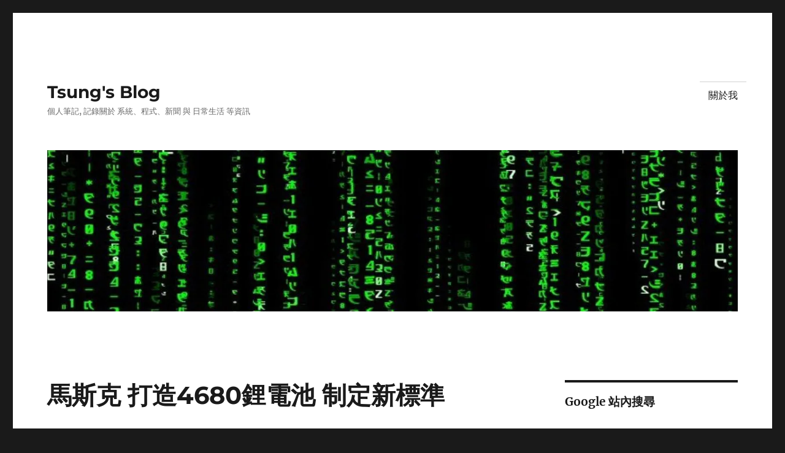

--- FILE ---
content_type: text/html; charset=UTF-8
request_url: https://realtime.sitetag.us/sites.php?h=e158b89444272f66866af356a0e14027&n=5&b=0&callback=SiteTag3.util.JSONP._oRequests.req_1769389103113.callback
body_size: 1490
content:
SiteTag3.util.JSONP._oRequests.req_1769389103113.callback([{"key_name":"d24bea1809474109c738fa13dc1701fb","hash":"e158b89444272f66866af356a0e14027","url":"https:\/\/blog.longwin.com.tw\/2020\/12\/linux-cp-file-directory-force-overwrite-2020\/","refurl":"https:\/\/www.google.com\/search?q=CP+-A+%E5%BC%B7%E5%88%B6%E8%A6%86%E8%93%8B&rlz=1C1GCEA_enTW1195TW1197&oq=CP+-A+%E5%BC%B7%E5%88%B6%E8%A6%86%E8%93%8B&gs_lcrp=EgZjaHJvbWUyBggAEEUYOdIBCDUzMTRqMGo0qAIAsAIB&sourceid=chrome&ie=UTF-8","title":"Linux cp \u6a94\u6848\u3001\u76ee\u9304\u5f37\u5236\u8986\u84cb\u7684\u53c3\u6578 - Tsung's Blog","tag":"CP -A \u5f37\u5236\u8986\u84cb","page":1,"num":0,"engine":"google","created":"2026-01-23 18:37:25"},{"key_name":"06f7b0b7b2174f7177badfcabe08e1de","hash":"e158b89444272f66866af356a0e14027","url":"https:\/\/blog.longwin.com.tw\/2006\/03\/perl_round_2006\/","refurl":"https:\/\/www.google.com\/search?q=perl+round&rlz=1C1GCEA_enTW1079TW1079&oq=perl+round&gs_lcrp=EgZjaHJvbWUyBggAEEUYOdIBCDI1ODZqMGo0qAIAsAIB&sourceid=chrome&ie=UTF-8","title":"Perl \u56db\u6368\u4e94\u5165 - Tsung's Blog","tag":"perl round","page":1,"num":0,"engine":"google","created":"2026-01-23 11:43:07"},{"key_name":"43d74c9bfb63b57f82c08378cbcbe57c","hash":"e158b89444272f66866af356a0e14027","url":"https:\/\/blog.longwin.com.tw\/2014\/09\/bash-shell-scrip-argv-argc-2014\/","refurl":"https:\/\/www.google.com\/search?q=linux+csh+argv+-m&rlz=1C1GCEA_enTW1133TW1133&oq=linux+csh+argv+-m+&gs_lcrp=EgZjaHJvbWUyBggAEEUYOdIBCTEzOTk1ajBqNKgCALACAQ&sourceid=chrome&ie=UTF-8","title":"Shell script argv\u3001argc \u4f7f\u7528\u7bc4\u4f8b - Tsung's Blog","tag":"linux csh argv -m","page":1,"num":0,"engine":"google","created":"2026-01-23 10:44:01"},{"key_name":"7070eab9c0133f4aa6f612ef2669d48e","hash":"e158b89444272f66866af356a0e14027","url":"https:\/\/blog.longwin.com.tw\/2022\/07\/linux-sed-add-first-line-file-2022\/","refurl":"https:\/\/www.google.com\/search?q=sed+%E6%8F%92%E5%85%A5&sca_esv=0e7ec9ce2aa7d5b4&rlz=1C1GCEA_enTW1191TW1191&biw=1280&bih=631&aic=0&ei=3sdxaZC4H7jr1e8PvqbR6Ac&ved=0ahUKEwiQn4zAxp6SAxW4dfUHHT5TFH04ChDh1QMIEQ&uact=5&oq=sed+%E6%8F%92%E5%85%A5&gs_lp=[base64]&sclient=gws-wiz-serp","title":"Linux \u4f7f\u7528 SED \u5c0d\u6a94\u6848 \u6700\u524d\u3001\u6700\u5f8c \u589e\u52a0\u4e00\u884c\u8cc7\u6599 - Tsung's Blog","tag":"sed \u63d2\u5165","page":1,"num":0,"engine":"google","created":"2026-01-22 16:20:56"},{"key_name":"bd4e687c851eb2572e72a8fd62999705","hash":"e158b89444272f66866af356a0e14027","url":"https:\/\/blog.longwin.com.tw\/2025\/03\/mysql-fulltext-search-match-against-2025\/","refurl":"https:\/\/www.google.com\/search?q=mysql+match+against&rlz=1C1GCEA_enTW1009TW1009&oq=mysql+match+against&gs_lcrp=EgZjaHJvbWUyBggAEEUYOdIBCDc5MTVqMGoxqAIAsAIA&sourceid=chrome&ie=UTF-8","title":"MySQL \u5167\u5efa\u7684\u5168\u6587\u6aa2\u7d22\u641c\u5c0b MATCH \u548c AGAINST - Tsung's Blog","tag":"mysql match against","page":1,"num":0,"engine":"google","created":"2026-01-21 15:39:35"}])